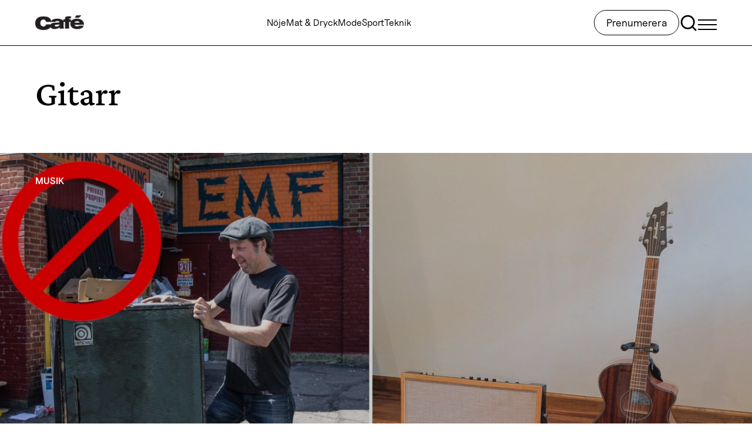

--- FILE ---
content_type: text/html; charset=utf-8
request_url: https://www.google.com/recaptcha/api2/anchor?ar=1&k=6LcS9p0pAAAAAH8c3Ksb--SvUQ3UQYMLiksMyFRI&co=aHR0cHM6Ly93d3cuY2FmZS5zZTo0NDM.&hl=en&v=TkacYOdEJbdB_JjX802TMer9&size=invisible&anchor-ms=20000&execute-ms=15000&cb=uyfuho1ck07s
body_size: 45617
content:
<!DOCTYPE HTML><html dir="ltr" lang="en"><head><meta http-equiv="Content-Type" content="text/html; charset=UTF-8">
<meta http-equiv="X-UA-Compatible" content="IE=edge">
<title>reCAPTCHA</title>
<style type="text/css">
/* cyrillic-ext */
@font-face {
  font-family: 'Roboto';
  font-style: normal;
  font-weight: 400;
  src: url(//fonts.gstatic.com/s/roboto/v18/KFOmCnqEu92Fr1Mu72xKKTU1Kvnz.woff2) format('woff2');
  unicode-range: U+0460-052F, U+1C80-1C8A, U+20B4, U+2DE0-2DFF, U+A640-A69F, U+FE2E-FE2F;
}
/* cyrillic */
@font-face {
  font-family: 'Roboto';
  font-style: normal;
  font-weight: 400;
  src: url(//fonts.gstatic.com/s/roboto/v18/KFOmCnqEu92Fr1Mu5mxKKTU1Kvnz.woff2) format('woff2');
  unicode-range: U+0301, U+0400-045F, U+0490-0491, U+04B0-04B1, U+2116;
}
/* greek-ext */
@font-face {
  font-family: 'Roboto';
  font-style: normal;
  font-weight: 400;
  src: url(//fonts.gstatic.com/s/roboto/v18/KFOmCnqEu92Fr1Mu7mxKKTU1Kvnz.woff2) format('woff2');
  unicode-range: U+1F00-1FFF;
}
/* greek */
@font-face {
  font-family: 'Roboto';
  font-style: normal;
  font-weight: 400;
  src: url(//fonts.gstatic.com/s/roboto/v18/KFOmCnqEu92Fr1Mu4WxKKTU1Kvnz.woff2) format('woff2');
  unicode-range: U+0370-0377, U+037A-037F, U+0384-038A, U+038C, U+038E-03A1, U+03A3-03FF;
}
/* vietnamese */
@font-face {
  font-family: 'Roboto';
  font-style: normal;
  font-weight: 400;
  src: url(//fonts.gstatic.com/s/roboto/v18/KFOmCnqEu92Fr1Mu7WxKKTU1Kvnz.woff2) format('woff2');
  unicode-range: U+0102-0103, U+0110-0111, U+0128-0129, U+0168-0169, U+01A0-01A1, U+01AF-01B0, U+0300-0301, U+0303-0304, U+0308-0309, U+0323, U+0329, U+1EA0-1EF9, U+20AB;
}
/* latin-ext */
@font-face {
  font-family: 'Roboto';
  font-style: normal;
  font-weight: 400;
  src: url(//fonts.gstatic.com/s/roboto/v18/KFOmCnqEu92Fr1Mu7GxKKTU1Kvnz.woff2) format('woff2');
  unicode-range: U+0100-02BA, U+02BD-02C5, U+02C7-02CC, U+02CE-02D7, U+02DD-02FF, U+0304, U+0308, U+0329, U+1D00-1DBF, U+1E00-1E9F, U+1EF2-1EFF, U+2020, U+20A0-20AB, U+20AD-20C0, U+2113, U+2C60-2C7F, U+A720-A7FF;
}
/* latin */
@font-face {
  font-family: 'Roboto';
  font-style: normal;
  font-weight: 400;
  src: url(//fonts.gstatic.com/s/roboto/v18/KFOmCnqEu92Fr1Mu4mxKKTU1Kg.woff2) format('woff2');
  unicode-range: U+0000-00FF, U+0131, U+0152-0153, U+02BB-02BC, U+02C6, U+02DA, U+02DC, U+0304, U+0308, U+0329, U+2000-206F, U+20AC, U+2122, U+2191, U+2193, U+2212, U+2215, U+FEFF, U+FFFD;
}
/* cyrillic-ext */
@font-face {
  font-family: 'Roboto';
  font-style: normal;
  font-weight: 500;
  src: url(//fonts.gstatic.com/s/roboto/v18/KFOlCnqEu92Fr1MmEU9fCRc4AMP6lbBP.woff2) format('woff2');
  unicode-range: U+0460-052F, U+1C80-1C8A, U+20B4, U+2DE0-2DFF, U+A640-A69F, U+FE2E-FE2F;
}
/* cyrillic */
@font-face {
  font-family: 'Roboto';
  font-style: normal;
  font-weight: 500;
  src: url(//fonts.gstatic.com/s/roboto/v18/KFOlCnqEu92Fr1MmEU9fABc4AMP6lbBP.woff2) format('woff2');
  unicode-range: U+0301, U+0400-045F, U+0490-0491, U+04B0-04B1, U+2116;
}
/* greek-ext */
@font-face {
  font-family: 'Roboto';
  font-style: normal;
  font-weight: 500;
  src: url(//fonts.gstatic.com/s/roboto/v18/KFOlCnqEu92Fr1MmEU9fCBc4AMP6lbBP.woff2) format('woff2');
  unicode-range: U+1F00-1FFF;
}
/* greek */
@font-face {
  font-family: 'Roboto';
  font-style: normal;
  font-weight: 500;
  src: url(//fonts.gstatic.com/s/roboto/v18/KFOlCnqEu92Fr1MmEU9fBxc4AMP6lbBP.woff2) format('woff2');
  unicode-range: U+0370-0377, U+037A-037F, U+0384-038A, U+038C, U+038E-03A1, U+03A3-03FF;
}
/* vietnamese */
@font-face {
  font-family: 'Roboto';
  font-style: normal;
  font-weight: 500;
  src: url(//fonts.gstatic.com/s/roboto/v18/KFOlCnqEu92Fr1MmEU9fCxc4AMP6lbBP.woff2) format('woff2');
  unicode-range: U+0102-0103, U+0110-0111, U+0128-0129, U+0168-0169, U+01A0-01A1, U+01AF-01B0, U+0300-0301, U+0303-0304, U+0308-0309, U+0323, U+0329, U+1EA0-1EF9, U+20AB;
}
/* latin-ext */
@font-face {
  font-family: 'Roboto';
  font-style: normal;
  font-weight: 500;
  src: url(//fonts.gstatic.com/s/roboto/v18/KFOlCnqEu92Fr1MmEU9fChc4AMP6lbBP.woff2) format('woff2');
  unicode-range: U+0100-02BA, U+02BD-02C5, U+02C7-02CC, U+02CE-02D7, U+02DD-02FF, U+0304, U+0308, U+0329, U+1D00-1DBF, U+1E00-1E9F, U+1EF2-1EFF, U+2020, U+20A0-20AB, U+20AD-20C0, U+2113, U+2C60-2C7F, U+A720-A7FF;
}
/* latin */
@font-face {
  font-family: 'Roboto';
  font-style: normal;
  font-weight: 500;
  src: url(//fonts.gstatic.com/s/roboto/v18/KFOlCnqEu92Fr1MmEU9fBBc4AMP6lQ.woff2) format('woff2');
  unicode-range: U+0000-00FF, U+0131, U+0152-0153, U+02BB-02BC, U+02C6, U+02DA, U+02DC, U+0304, U+0308, U+0329, U+2000-206F, U+20AC, U+2122, U+2191, U+2193, U+2212, U+2215, U+FEFF, U+FFFD;
}
/* cyrillic-ext */
@font-face {
  font-family: 'Roboto';
  font-style: normal;
  font-weight: 900;
  src: url(//fonts.gstatic.com/s/roboto/v18/KFOlCnqEu92Fr1MmYUtfCRc4AMP6lbBP.woff2) format('woff2');
  unicode-range: U+0460-052F, U+1C80-1C8A, U+20B4, U+2DE0-2DFF, U+A640-A69F, U+FE2E-FE2F;
}
/* cyrillic */
@font-face {
  font-family: 'Roboto';
  font-style: normal;
  font-weight: 900;
  src: url(//fonts.gstatic.com/s/roboto/v18/KFOlCnqEu92Fr1MmYUtfABc4AMP6lbBP.woff2) format('woff2');
  unicode-range: U+0301, U+0400-045F, U+0490-0491, U+04B0-04B1, U+2116;
}
/* greek-ext */
@font-face {
  font-family: 'Roboto';
  font-style: normal;
  font-weight: 900;
  src: url(//fonts.gstatic.com/s/roboto/v18/KFOlCnqEu92Fr1MmYUtfCBc4AMP6lbBP.woff2) format('woff2');
  unicode-range: U+1F00-1FFF;
}
/* greek */
@font-face {
  font-family: 'Roboto';
  font-style: normal;
  font-weight: 900;
  src: url(//fonts.gstatic.com/s/roboto/v18/KFOlCnqEu92Fr1MmYUtfBxc4AMP6lbBP.woff2) format('woff2');
  unicode-range: U+0370-0377, U+037A-037F, U+0384-038A, U+038C, U+038E-03A1, U+03A3-03FF;
}
/* vietnamese */
@font-face {
  font-family: 'Roboto';
  font-style: normal;
  font-weight: 900;
  src: url(//fonts.gstatic.com/s/roboto/v18/KFOlCnqEu92Fr1MmYUtfCxc4AMP6lbBP.woff2) format('woff2');
  unicode-range: U+0102-0103, U+0110-0111, U+0128-0129, U+0168-0169, U+01A0-01A1, U+01AF-01B0, U+0300-0301, U+0303-0304, U+0308-0309, U+0323, U+0329, U+1EA0-1EF9, U+20AB;
}
/* latin-ext */
@font-face {
  font-family: 'Roboto';
  font-style: normal;
  font-weight: 900;
  src: url(//fonts.gstatic.com/s/roboto/v18/KFOlCnqEu92Fr1MmYUtfChc4AMP6lbBP.woff2) format('woff2');
  unicode-range: U+0100-02BA, U+02BD-02C5, U+02C7-02CC, U+02CE-02D7, U+02DD-02FF, U+0304, U+0308, U+0329, U+1D00-1DBF, U+1E00-1E9F, U+1EF2-1EFF, U+2020, U+20A0-20AB, U+20AD-20C0, U+2113, U+2C60-2C7F, U+A720-A7FF;
}
/* latin */
@font-face {
  font-family: 'Roboto';
  font-style: normal;
  font-weight: 900;
  src: url(//fonts.gstatic.com/s/roboto/v18/KFOlCnqEu92Fr1MmYUtfBBc4AMP6lQ.woff2) format('woff2');
  unicode-range: U+0000-00FF, U+0131, U+0152-0153, U+02BB-02BC, U+02C6, U+02DA, U+02DC, U+0304, U+0308, U+0329, U+2000-206F, U+20AC, U+2122, U+2191, U+2193, U+2212, U+2215, U+FEFF, U+FFFD;
}

</style>
<link rel="stylesheet" type="text/css" href="https://www.gstatic.com/recaptcha/releases/TkacYOdEJbdB_JjX802TMer9/styles__ltr.css">
<script nonce="DVGeNEgMbwztNPTsWHvs8w" type="text/javascript">window['__recaptcha_api'] = 'https://www.google.com/recaptcha/api2/';</script>
<script type="text/javascript" src="https://www.gstatic.com/recaptcha/releases/TkacYOdEJbdB_JjX802TMer9/recaptcha__en.js" nonce="DVGeNEgMbwztNPTsWHvs8w">
      
    </script></head>
<body><div id="rc-anchor-alert" class="rc-anchor-alert"></div>
<input type="hidden" id="recaptcha-token" value="[base64]">
<script type="text/javascript" nonce="DVGeNEgMbwztNPTsWHvs8w">
      recaptcha.anchor.Main.init("[\x22ainput\x22,[\x22bgdata\x22,\x22\x22,\[base64]/[base64]/[base64]/[base64]/[base64]/[base64]/[base64]/Mzk3OjU0KSksNTQpLFUuaiksVS5vKS5wdXNoKFtlbSxuLFY/[base64]/[base64]/[base64]/[base64]\x22,\[base64]\x22,\x22w6M1VkzCucKawrTClcO2wqgZJsOuw4DDqXkbwoXDpsOmwpHDoEgaN8KMwooCKhVJBcO7w7vDjsKGwoJAViJOw6EFw4XCvivCnRFOb8Ozw6PCmCLCjsKbXsOefcO9wodMwq5vJgUew5DCvGvCrMOQOsOVw7Vww65JCcOCwoB+wqTDmh12LhYHRHZIw4J/YsK+w4FBw6nDrsORw4AJw5TDiWTClsKOwovDoSTDmBU9w6skC2vDsUx4w6nDtkPCuSvCqMOPwqTCvcKMAMK+wohVwpYJd2V7fElaw4FMw5nDilfDtMOhwpbCsMKDwrDDiMKVf21CGzMwNUhyOX3DlMK2wpcRw41YPsKna8OCw4nCr8OwIcO9wq/CgUQ0BcOIMFXCkVARw5LDuwjCj3ctQsOUw6ESw7/CgHd9OznDmMK2w4c/[base64]/BQPCrcKSc2HDgB/[base64]/[base64]/CvCxrwr3Cjhp0wqrCilfCvMKyDk0XwqbDusKtw73DkGTCgcOXAsKPdyUxPBJybsOWwoPDoE1gcxvCpcOyw4bDh8KuScKsw5B7NBzCmMOSRR9EwozCj8OQw61Ow5I7w67CvcO/dHE5UcOOG8Oxw6rDqcOhbcKkw7kWJcK+wqvDuB9zacK4eMOvLcOUCsKucW7DjMOVTnNWFSMVwq9WEjVIJsKhw51aTigEw7ggw5PCkzTCuWR+wr1ISWXCt8K5wqcaEcO1wpR3wr/DkVvCljxSCHXCrcKyM8OSFVrDhgfDjTomwq7CsXZDAcKlwrJ/fDzDgsOGwp7DnMONw4jCtMOCY8OoJMKIZ8ORQsO0wphxQsKIUREowr/[base64]/DvltmJTPDripDw5XDtjHCq3xQw5BgE8KKw4zDhxPCkMONw6RVw6/[base64]/DgVvDucK5w63DncOKDcOQwp/[base64]/DtnsjPsKvRcKpJRrCkFUlOMKzw6DDpMOxEyMqCG/CihjChFbCh0g6FMK4ZMOIXE/CiiDDpz3Dq1DDlsO2V8O5wq/CscOTwq5xMh7Dl8OeBMOXwpPDoMKCOMKeFjATQ1/DqMO8EMO/H1AHw5pGw5vDlx4fw43Ds8KQwr0Iw4UyT183A1x3woVhwrLCmXs3YMKOw7rCuDcDCSzDuwZtI8Kla8KNUTjDusOYwoQiNMKLOSQDw6Egw4rDlsOsBSXDq1XDgcKRNUkWw6LCocKJw4/DlcOCwqXCs1UNwpfCml/ChcKXFDx7UiUWwqLCrsO3wozCp8K6w5NxXxxiE2cGwpjCiWXDt0zCgMOcw5TDmsKNYS3DgHXCtMOhw6jDoMK+wpcFOR/CgEkmOG7DrMOuMl3DgE7ChcO1w67CjmMgLy02w4LDsHfCshNTOXMnwofDlTFCRxtVPcKrV8OlDCvDkcKsRsOIw7MNYXduwprCg8OHLcKZLiVNOMOlw7fCtzDDonwDwpTDo8ORwr/ClMOtw6DCssKHw759w4TCs8K3fsK7wonCjFROwrR0DkTDpsK1wq7Dk8KEKMKda1DDmMOqSSLDuUDDhMKgw6AzLMKVw4vDgE/ChsKLcDRgF8KaSMO4wqzDtsKVwooWwrDDmmkbw4TDicKQw7NENcKSXcKpd1fClcOTLMKhwqAYLBAMacK0w7ZKwpZXH8KyDsKkw5LCrQjCqcKDLMO5TlHDpMO6a8KUa8OGw5F6wo3CksKYeyslScOmUx4kw41BwpdmHTReV8O8CUBdcsKMZAXDsi/[base64]/Cpm5XwrnDr8KIeDsMXzlQw5JJwq/Cl8Obw6rCqzbDssOeJsO7wpLCvQ/DuFzDjiNvQMO0SizDqcK8TcOKwpRJwpTChT/Cs8KPwoF7wr5Mw7rCj38lWMOhLyx6w69ww5YQwrvCrRErd8K4w4JmwpvDosOTw5nCvAYjDFXDh8K1woEiw5/CkC58BcOPAsKAw5AHw74ceBHDpsOpwojDhD5Fw6/Cj0I0wrbDu007w7vDlEdZwrp2OjTCk0/[base64]/[base64]/[base64]/[base64]/CkjE+w40MFsO2NQdYwotVPnbDlMKJw45JwrN/[base64]/w4gkwrTCrQHDl2PClsKcw7jDpMKNAzRpTcKawpzDnibDkxQ9KsO6EcOFwooSIMOLwqnCiMOkwprCocOvDCddcFnDqXrCqcOawoHCuBIKw6rCkcOBJ1/[base64]/w6obd8KkWMOQw4ELwosQAsKlw4zCtsOgQcOvwoZbHDjDnytaXcK5cwDCtFwYwoHCrkAGw6AMGcKmOXXDozrCssKbVHfCjmN8w7tIW8KWLMKqNHIMS3TCm3LCncKxbXHCmwfDh39fMcO1w4pBwpDCu8OKEx95WzEzM8O/wo3Dk8KNwoXCt2diw7FHV1/CrMKUAXDDj8OFwrU3DcKnwqzCkA19eMKVSQjDlDDDh8KwbBx0wq9+TGPDmxIqwrrDsg3DhwQGw5Z1w5PCs1sFUMK5f8K/w5Z0wrYew4lvwqvCisOSw7XCrRjDgMObeCXDi8OyFMKsM2XDlTQ8wr0MA8KKw6TCuMOLw55nwqV0wo8WBxLDkGPCgisgw5LDpcOpSsOnAUVhw404wr3Ck8OrwrbCqsKmwr/ChcOrwrApw6g0CHYZwpAgNMOSw7bDiVNXGjhRbMOEwrvCmsKAK2XCq1rCswQ9KsKfw5PCj8ObwrPCvBwFwqDCuMKfV8OXwpcKFRLCm8O8XBw/w6zCrD3DiT0Twqd6Bw5tT3/Dvk3CuMK+ICXCj8KIw5soSsOdwrzDucO+w5rCjMKRwr7ClGDCu3PDvsKiUEfCrcOhXgTCocOMwp7Cij7DnMKfJn7Cv8KVRMOHwpHCngnClTVVw7ReNWDCvcKYI8KaRMKsWcOdVcO4wqQIAQXCmkDDksOdE8Kiw7fDlVHCo2s/w6nCmMOcwoHCmsKqPDfCjcOlw6ITG0HCoMKyKnxqTn3DusKdVFEyNMKMYsK2MsKBw77Ci8ODbMOJX8OYwptgfU3CpsKqwoHCrcKBw6IowpDDsjxWe8KEDw7Ct8KyWSJWw4xVwp13XsK9w4EMwqBZwoXCoR/DjcKncsOxwr5TwrU+w6PCgCFzw4TDplXDhcOKw4B0MCBTwoHDskV8wodxfsONw7jCt3VNwoLDnMKkNMKpBSDClSfCqnVfwp1uw44dIMOVQkx4wrjCm8O3wrPDtMK6wq7DnMOAA8KATcKswp/Cs8K7wq/DsMK/KMO3wr0/wphqXMO5w5HCq8O4w5fDssKRwofDqQhrwovChnlOVgTCgQfCmSgGworCisO9QcO+wrfDosKWw4kbcVDCi1nCncK6wrHDpx0Zwr0BdMKyw7fDuMKIwpvClsONCcOGH8K0w7LDp8OGw6HCpQzCjEAewojDgVPCi1NGw6nCjx5Fwo/Cn0Zxw4PCmmDDomzDosKSHMKpE8K9b8Oqw5w2woDClQjCssO9w4oWw4IFNSwkwq95OmRuw7gSwoBMw64Rw4/CnMOPTcOwwojDhsKoDMO7YXIsOcKuBUTDsGTDhBLCr8KpOsOLPcO/[base64]/w5nDuhlRaEvDixwNw7dewqs0dQ0ZOcKQXMKOwoUuw44Fw7t8ecKtwphiw7FsbcORKcKQwpdtw7jDpcOyfSgUGRfCtsKBwr/DhMOGw43Dn8KnwpRKCVrDpsOsVMONw4/ClHJAXsO/wpR9I1zDrMOMwr/[base64]/ZnPDtcKswoFUw68zXHrDj0gVwrjDqcKPw43CkcKmw6tnRXpCDmIrPTbCiMO1HWxAw5PCuC3Cp340wqE7wpMbwovDtsOXwp4Jw6bDhMKlwpDDpU3DujHDhGtqwoMwYGbChsOQwpDCt8Kyw4bChcOmTsKicsO9w4DCnV3CssK/wpdMwoLCqFlSwpnDlMKdGx4iwrvCuQrDly/CmcObwo/CrGcJwoNswrjCp8O5B8KRdcO3RWZhOTMxSsK2wqoSw7UDaW41UcOLNyIjIgTDqBh8T8OIIRE6AMKZIWnChF3ChXsww7Vvw4jCqMOww7dGw6LDvjwOMwNMwrnCgsOdw5rCjWjDkBHDssOrwqJnw6XDnihVwrrDpi/DjMK4w7rDuRsaw4pwwqZow7/Cgl/DujbDtFXDt8KSODrDqcKtwq3DukQlwrAwO8OtwrxwIMKqcMOLw7/CksOKBCnDpMKxw5dTw7xOw7vCjQpnenfDq8O+w6vCmQovRsKRwoXCucK9OynDnMOHwqBmCcKqwoRUPMOswooHEsKsCjjChsK0NMOicHfDuWlAwo02B1fDgcKKwpPDoMO3wpTDjcOFblM/wq7DusKbwr0ZYVTDlsKxYGfCg8O2e1HCiMO6woVXR8Kcf8OXwpFlGlnDsMKfw5XDtiPCu8KUw7fCtFDDscONwqkFbAR3KG47wr7DiMOnegLDmw8ECcOvw7B/w7Yxw7lYWljCmcOVPnvCssKQbcObw6nDvWl9w6HCpFpuwrh3w4zDhjnDmsOkwqdxO8KowrHDmMO5w5zCnsK/[base64]/CgSbDqEVwPmNZSMOMasOqw5BUJ2nCgytMB8KbKxpJwq44w6jDssKGDcK/wrXCp8KOw75yw6BhO8KGCknDmMOqdMOTw5fDqSzCjcObwp0yD8OwGi3Ck8OvITlSOMOEw5/[base64]/[base64]/DvyhfIsKrwqhiYzLDhMOdY0Fbwq5sQcOSMsOHaSwvw4ABNMOAw6rCncKDdwLCjMOaOXU9w5J3RiJCecKRwq3CuG8jMsOIw5XCn8Kbwr3CpFXCi8Olw6/DgcOSfsOnwqrDscOdL8KTwo3DrsObw7xEW8OJwpAKw5jCqBB4wr5Gw69KwowZaBTCsjF7w5kecsOjeMOAYcKpwrh9CcKCccO2w5/CgcOjGMKYw7PCnU0sNDfDtX/[base64]/DnwlBQjxpw7vCkMO0woB7w4A2wpPCjzUHw5HDl8OVwoUyAnnDpMKFD2hfOFDDpMKvw4s9w4tdDMKWEUjDnVc1RcK9wqHDl0VfY0sCwrfDiRh0wqdxwp3Cm27DsmNJAcKabGTCisKLwrcRbnzDoGLDs2tSwqDDvMKXfMOOw4Fiw6/CpcKoG3whGMOSwrfCr8KpdcKLbjbDjkNlb8KHwpzCqTJYw4MnwrcGeVPDpsOwYTnDsnVHccOqw6IOMmzCs3HDqMKPw5jCmRvDocOxw51EwoTCmzhnGFovF2xzw6URw6HCqTTCtSbCqmxYw50/[base64]/DsMOgwpRFwppQwrLDscOUwqRWL2nDqBx+wrxBw7LCj8KEXcKZw6jCgcK2I1Zbw7QiXsKOBQnDoURHbXTCtcOhfHvDncKHw6LDpjNWwpLCocOhwohFw67CnsO/woTChsKLKsOpdEplF8O3wo4pGEHClMONw4rCqBzDt8KJw4bDtcK/FWtSSDjCnRbCoMKdAwrDgBHDoyjDjMKSw5Z6w5svw77ClsKIw4XCm8KvWD/DvsOVw6AEGywJw5g/EMOHH8KzCsK+wpxowp3DkcOuw5Zzd8O5wq/DiS58wrfDq8O+SsKUwpsEb8OLRcK5LcOQMsO6w67Dt2DDqMKNE8KdckbCrQ3Dvgsjw4Nrwp3DqW7Cny3Ck8KvQsKuZw3CtcKkIcKYfcO6DS7CpsOiwqbDvlF3KcOfFMO/w5vDhmXCiMOnwp/CpMOEXcKhw7fDpcO1wrTDhEs7PMK1LMO/EDxNcsOAHXnDmBLDpMOZIcK9fsOuwqvCgsKPe3TDjsK+wrXCngJEw67DrlAaZsOlbBFpwqjDtgjDn8Ksw5rCpMO7w4gtJsODwp3CqMKoF8OWwoA5wp3DtcKXwo7ChMO2MRsiwrZfcnTDg2/[base64]/Dmx5eXsKNQFJZa8O1w5B+w4/CqDbCimIGAUHDvMK9wrY/woXCtXrCisKbwrRKwr9RLDfCty1vwpLCtcKxEMKpwr8xw4hQYsO2eH4Kw7zCng7DjsO9w68Db280UH7CvEDClCJPwrPDgT3CtsOHWh3CqcK3TkLCocKiFh5nw4DDucO9woHDisOWGXsuZMKGw4BQGnFewro5AsK3WsKkw75WWcKsMjE+WsK9GMOIw5vCosO/w5gyZMKyBxbCksOVIQTCosKSwo7CgF7CksOVAVZpFMONw57DhygTw43CgsOeVsOBw7IGF8KJZV/CoMOowpHCtSPChDhhwoYWS30NworCpTk5w5xaw7HDucK4w6XCq8KlMxY4wolMwrVlBsKJSmTCqzDCgi5uw7DCjMKCK8KOQClFwrBhwo/DvyUpOEIgfDMOwpzCq8KDesOfwoTCs8OfN0EJBQlrLjnDpVTDisOvTVfCs8K6HcKGaMK6w5w6wqdJwqnCglY+O8OHwp50c8Oww63CtcOqPMOXaT7Dt8KqBDLCuMOHQ8OPw5vDjVzCsMOIw5DDkE/Cmg3CpVPCsBwBwo8nwogXdMOmwpkTWj9xwr/DkwHDo8OXRcKJIXbCpcKPw6nCpyMpwrsrZ8OVw543w4B1M8KrfMOawpJQBkNeNsODw7MZQcK6w7jCosOeAcOiQ8KWwq3CqW4rNA8Iw50sQVnDlwbDmWxXw4zDkkJSS8Oww5/DlcOswqV4w4HCgX5eEMK8YMKcwqZvw7HDvcOCw73Dp8K4w6DCrsKzR0PCry88SsKiHVpabsOLHcKqwqrDpsK8bBXCmFbDgR7Ctj1Twq1nwokFP8Omwo7DrHwvFFJ4w60mPT1jwqjChE9Fw5sLw6Iqwp9aAsO4YF4twrvDl1/Dh8OywpvCq8OHwqNQICbChh84wqvClcOFwpJrwqYPwonDhEnDrGfCusKrcMKPwrYzYDhQV8OAeMKeQCFqOlNjesOAOsOBUcOfw7lpFUFSwrfCtcOpc8OmAsO4wpDDocOgwpnCim/CjHBFX8KnVsKLIMOXMMO1P8Kzw4EEwrRvwq/DvMOcOj1UI8O6w6TCvlfCuH5VacOsFCcdVVXDjTxEOEHDvH3DqcOgw7TDlH49w5XDv1g8QV9+ccOywoAVw7Jaw7t/E1DCqFQLwrVDa23DvgrCjD3DpMOkw4DCkSkzMcOOwqLCl8OOPVxMDlBTw5Y3a8Olw5/CsV1dwqBDbS8Vw5NUw4jCrj8iRmpPw6x2L8O6X8K1w5nDsMKfwqQnw5DDh1DDkcOCwrkiIMK/wph8w4hkGG8Mw48pbsKuAxnDt8O+c8OPfcKqA8KAOMO2axvCrcO7SsOlw5Y7BT0DwrnCuHXDmg3DgMKfGRrDuUMkwr4LacOvw40Gw6tVPsKvdcOcViARClAnwp0LwpnDnkXDqwABw4PCucKWdB0HC8OfwoTCsHMaw6AhfsOcw7fCkMK0wqbCkU/DkE5FIBoqAsKLHMKlc8OOecKtwrRiw713w44JdcOxw7tQJcOPR2NUbcOSwpQww5XCpyYYaAtrw6dswrHCmhRVwpTDmsOeRAMTG8K/B2PDtRTCq8K8C8OudnrCt1/CusKtA8KRwqkUw5nCucKUE2bCicOcaGBXwpN6YCjDk1fDiijDp1HCrUlSw6Q5w7d6w5Vnw6Aaw47Dr8Oqb8K4VMKEwqXDncO/wqxTVMOPQCTCk8Ofw6TCu8Klw5gJN0bDnQXCrMOJHBstw7nDhcKgMR3Cs1LDiT4Ww6/Cj8OLOw1wRRw1w4J6w7fCoQkSw6cFKMOMwpBmw5ISw4jDqiFmw718woPClFMPNsK+OsOBMU3Dp0IIfsOPwrhzwp7Cqzt/w4dJwqQcRsK5w6low43DvsKZwo08XVbClVnCqsOtQ0rCtsObMnzCk8K5wpYoU00pGyhXw5U/[base64]/w4FAwpxpGFbClhFYw7QpS8KJw5klLcOte8OBGGx2w4bDkCTCum3Cmw7DnG3CiWvDl2ggTXvCm1TDtn9aTsOvw5kOwoZtw5kawoVTwoJ8ZsO/dzvDs1dzK8KRw6Y0XxNBwrBzasKww7JFw6zCtMKkwocXDMOXwoNEDsKlwoPDj8KBw47CgnBxwpLChmsjCcKpJcKqW8KKw7hewq4Pw4JjVn/ChMOVEVHDl8KrCH1Gw4bDqzIdaBrCmcOSw7ghw64pFQxcdMOWw6vDr2/DhsOyZ8KMRcOGIMO4e3vCpcOuw6rDsXYgw6zDhMKIwpfDvHZzw6DCl8K9wphhw5Z5w4nDokcyCEbCjsOAGMOUw60Dw5jDgAPCnAs4w6J8w6LCjyLDjgBOCcOqM27Di8K2L1HDuUIWPMKdwp/DocKLQMK0FGZiw7xxG8KnwoTCscK3w6fCpcKFDAJ5wpbCsydUA8OIwpPCqC0bPgnDpMKQwoAOw7PDhAFPK8K3wqHDujDDlVRSwqTDtcOjw4LCkcOAw78wbcO+JVVLasKYQGx5aQY5w5vCthZNwokUwoMSwpTCmB4SwpnCrRYcw4dswo1RVT/CicKNwq1gw7d+ZwVmw4RRw7XCnsKXJwdUImnDlELCp8KvwrnCjQkNw4oWw7fDmjbCmsK+woLCgzpEw5Bmw40vL8Kiw6/DnEDDsjkWfmUkwpHCvzTCmAXDhhIzwo3CsTTDt2c3w7Utw4fCvRvCssKGUsKSwrPDvcK3w6xWNh91wrdHbcKxw7DCgkXCoMKGw48nwrrDkMK4w7TDuj5MwqzClSRHBMKKPyxaw6DDkcOBwrTCiCxNYMK/PsKMwocHYMOcPm5fwrYiZMOKw5VQw4A/w6rCqU40w4rDpcKnw7jCs8OHBGIsJ8OBBB3DsELDliUcwrTDucKDw7XDqnrDpMO/Ox/DpsKjwrrDsMOaWAjChnHDgkoXwo/[base64]/DicO+MFrDoMOew5pRaMKMwovCtcKyLAl4cy/Dgy4swrAOfMKLDMKxw70mwoxSwrvChsO2DsKswqdxwobClcO/wosNw5nCiUPDnsOSF3V8wq7Ct29kKcKhRcOewoHCtsOLwqLDqk/CksKpR3osw57Co2TCqE3DnE7DmcKZwp8Tw5fCk8ODwqN3RGtLGMKnE2s3wpDCuypxQDNEbMOpcsOxwpfDmQw9wpjDtQhEw4HDmMODwqVAwqvCq2HCn1vCnsKSZcKIAcOQw7Irwpx0w7XCicOlfmhubR3CiMKJw5hQw7HCmgc/w5FDMcKSwpjCmMOVO8KRwqvCkMKDw41PwottBHVwwpQQLRPCrG7DtsOVLXnCi2DDrBtbBcOzwqnDtXwdwq3CusK+PXttw6bDosOqd8KKMQ3DtgbDgi5Ww5R2OQ7Dm8Oww40TZg3DqB/[base64]/CpcKIU8KMw5XDmMOkFcK5EsKgKcOgw65xbcOgNsOKw6DDiMKbwpB0woluwqFKw78Aw67CmsKLw43DlsK2Zg8GAi90dFJUwo0pw5nDlMOQwqjCnGfCs8Kud2xlw4h7M0krw51DSUjCpQrCrj0Swo1Dw60iwrVfw6k8wpjDsyd7c8Ozw4nCtQNOwqXCl3PCg8OOT8K+w7/CkcKKwqPDs8OUw5/DvyzClRJdw5LCmkFQMsOkw40EwrvCpi/CuMKLA8KtwobDicOiEsK0woZ2SjPDicOEMSxfJUt+EE5VBFvDl8OxfnQAwr5gwr0RYx5mwpvDmcOnYmJNRsOXLUVFXQ8FbsOsY8OlNcKGH8KwwrQEw5B/wrISwr8dw7xnSikZRlN5wr4SXBzDvcKRw7M/wo7CpXbDljLDnMOIw5vCtDbCicOTPMKdw7MywoDCmWRjISsiJ8KaMwAlMsOhCMK3SSXCn1fDo8K+OBxiwrgTwqIAwpPDj8OweFE5YMKOw4HCtTXDnCfCu8KBwrLCtVVJdC4uwrJiwr7DokjDmATDsih0wr3DuG/DtQnCrzHDicObw5Edw5FWIHjDosKOw5Upw5kiEcKiw7nDqcOwwpbCiyhawp/CpcKYIcO0wpvDusO2w5MYw7rCt8Kxw4Ycwo/Ck8OXw7Vxw6LClTYPwrbCtsKBw69nw74Lw6kaB8KxZgzDvmjDrcOtwqgfwo3DpcOZeFzCpsKSwo/[base64]/DksKjwpBOwrbCjgDCpcOLwpI9DlQcwrcgLsKew7PChDrDk0vCkxjCv8Ogw7lYwrjDn8K3wqrCuD9jRMO+wo/DkMKnwrAULQLDjMOXwro/c8KJw4vCosOpw4XDg8Kmw6rDgzjDicKpwo1mw7ZDw6wfScO1DMKJwqtsBMK1w6zCg8OPw4cUaR0ZcATDlBbCskfDpBPDj14lTcKGTMOqIcK4QRRWwoQafRXCtwfCpcODGsKJw77Cg2Zswp0SEsO/G8OFwqhZfsOeesKfRG9lw7h2Vx5qasOGw4XDoRzCgzF3w4TCgMK9Y8OjwofDnwHCnsOvYcOgP2BqHsKmDBx4wr1owqM5w6kvw6wRw78XYsO2w74Xw47Ds8Oqwq8Owo3DsTYYX8K9K8OnB8Kcw5jCqHt2XMKXCsKCXEPCr1rDtAPDhF5qNU/CtioQw7DDlkfCok8eRsONw6fDssOEw5/CrRxiXsOHEjMDw49Ew7TDjQbCtMKxw4Mmw5/Dk8Oja8OYFsKEasKCUMOywqIKZsKHOmYwdsK6w67CoMObwpXCm8KBw5HCqsOaBVtICkHCkcOhMTNSSiFnazNlwovCpMKHN1PDq8OOP23Dnndwwok4w5fCm8K+wqhcJsK8wrsxTEfCp8O5w6QCKEDDjSdow7DCnsKuw6/CnxXCimPDv8Odw4pHw5AiPxBow4rDow/CssKQw7t/w4nCgMKsdsOzwo1MwoRlw6bDtjXDucKRL1zDosKLw5PDi8OuAsKqwqNGwrwGY2AgKxlXDGPDh1Rswo4sw4bDpMK/w6fDg8OOLMOiwp4RcMKsfsKEw4bCkkRPPjzCgUrDg07DscKiw4vDjMOLwpZ+wowjKx7CtizDvEjDmjHDkcOEw5Z/FcOrwqhKN8OSLsOtP8KCw5fCnsKuwpxiwoJuwoXDjhVgwpcnw4XDqnBNUsODOcOGw73DosKZQyZjw7TDnwh9JCAaG3LDusKXDsO5aWp0csORcMK5w7fDhcO7w4DDscKLRk7DmMO6YcOUwrvDh8OgSlbCqkEsw4vDgMKDbALCpMOHwrnDsHLCn8OhVsO3ZcOFbsK8w6/Ct8OnKMOow5V8w7ZsJcOxw7hhwogSJXg1wrg7w6XDlMOMwqtfw5nCscODwo9bw4TDrXvCk8KMwqLDh0w/[base64]/DrCPCr1LDk8KrTUXCiMKkwoJsYMOOSgQPM1fDkncAw79uID3CnknDhMK5w4sRwrB4wqRfPsOVwpZdEsKgw604XhNDw7LDpsOmKsOGcDkiw5IyR8KMw617PhVqw6/[base64]/DmsKGNMKHw44IwqUoCmTDq8OHcMKjaXzCt8K9w70Ew6Ymw6vChsOPw515f0MZZMKPw4cCccOfwpkZwoh7woRJcsKATSbCrsOgH8OAXMOWGEHDusOFwoXCuMO+bG4fw6TDgikhEiLDmQrDqQhdwrXDmCnCoFUoaVDDjU98w4TDiMKBw7jDpjQYw5/DtMOIw77CgiMMZsKmwqtWwqhBMMOBfxXChMOpI8KTG1LCtMKhwp0SwoMqHMKawovCpRAwwo/DjcO6NQLCi0c/wo1uw5PDvMOHw7YZwobCjHAXw582w6UvbjbCpsOgCsOwGMOtLMKiV8KafVBcOl1+Ei/DucOkw67Cu21xwrVgwpHDvsOQcsK8w5TCiCsCw6JlUGHDojzDhwIVw4QkL2PDviILwoN/[base64]/[base64]/[base64]/SQrCr1jDqxwwwq/CmD93LsK4SSkKPUp9wo/CkMKDHEcLcRDCrMKbwq5Sw5/[base64]/CuMKed3FgwoTDsMKnwokqw6Epw6zDuRfCvsK5w7xmw4tDwrVqwoN4BsKeP3HDlcKgwofDucOABMKjw7/DmTFWacOhVHTDrVFbWMKqKcOpw6R6Z3NJwpIBwoXCksOiS0zDs8K0GsOXLsO/w4DCrQJwYcK1wphwOi3CpDXCjBjDvcKHwqtrGEbCmsKKwq7CtDZRYMKYw5nDjcKcbkHDoMOjwpATO0F6w4kWw4LCg8O+P8OUwpbCscKRw54+w5xowqdKw6TDr8KnV8OOKEXCi8KAb2YDH1XCkCdJbQvCjMKiVsOow6Ynw4l3w7RRw43CscOCwqBLw6/Cv8K3w5Fmw6nCqcO1wq0YEMOkBsOyf8O1NHlTIR3CrsOPJsK/w4XDjsKvw6vCglw1wpXCkGEQOH/CknbDmnXCsMOycivCosK4Px4Zw57CsMKiwoZvTsKRw40Aw5skwoEVFzpGaMKxwp57wqnCqH3Dr8K5LQ/CrjPDvMKRwrwbelRECAXDucOdBsK/[base64]/CMO3fMOPw75Swpx4w5zDocK1OsKDwqljdyZVGcOcwpM5KVEIRDMRwqrDq8OrFcKaH8OPPzLCqR7DpsOLWMKnJ1glw7XDsMOTVsO+wpwQOMKcJGjCucOBw4fCrlHCuil+w4HCosO4w4oOb3t5NcKrAxnCpBHCgQUiwpDDg8Oaw6/DvAHDojFcJytSSMKSwr4HNcOpw5h1wpx+JsKHwpTDqMOxw600w4zCugdPD0jCrMOBw4dTfcKQw6HCnsKnw7zCglAfwrxlAAF6XzAuw4BrwrFHw6xZNMKFIcOlwqbDiUFBK8Onw4PDicO3FHR7w6HCnXHDgkXDix/CkcKMc1JrA8O8csO0w75Lw7TCp0zCqsOpwq/Ci8Oaw5IVIFNFd8OSfSLCi8OGICY9w5g2wpXDs8O/[base64]/Cs3sMw7zCkMKyI8OEwoYSwqQgwqnCn8OdCsO2KhrDj8KDw4DDgVzCgjPDsMOxw7FuB8KfU0MRF8K/JcK2U8KtGXV9FMKuwrt3NzzDlcOaYcK7w5RYw6wobihfw5lJw4nDpcK+SsOWw4Msw7bCoMKhwqXDtxssQMOww7TDj3/ClsKaw5IrwoguwrbCucOxwq/CmBhmwrNRwqV0wpnDvzbChyFcSiIGNcK3wqRUY8Oaw7fDulvDg8O8w6phM8OudGPCmcKtWDQhTg8fwph5wpVzW0zDuMOjIEPDqMOeLVkgwrMzCsOLwrvCiyfChE7CkAvDrMKUwq3DvcO+QsK0QGLDrVRDw5hRRMKtw78/w4AmJMOgCTHDncKRRsKHw53DqMKCf10FIsKTw7fDiFN/w5TCkmfCmsKrN8OPFRfDtCrDuiLCjsK4KH7CtR01woBdEntOA8Oww6F4JcKKwqHCsHPCp1jDn8KJw7zDnRtzw5/[base64]/[base64]/ASRrKcKuBgHCi8KdMQgjwqJrwq/CvcOLVG3CqzfDjMK6woTCo8K+HznCr0rDo0/Co8O9PH7DpQMLDijCsBQ8w5PDpMO3f0nDuDAEw4TCisKaw4PDl8K6QFJLZRQSLMOcwqVXB8KpLF5EwqE8w7rCqW/[base64]/CocKyanRqFQHCpBcuw6YcdEV0wrFfwr8aVk7DhcOVw6nCjHoIXcKINMKzUMKycEBISsKmGsKuw6M5w4zCgWB5DCrCkTIGDMKmGVFHOxAsF0oVJRnDpFLDtjfCiR0lw6VXw4suc8OwBmIyN8Otw4/CisOSw4rDrXpvw79FQsK3YcOjTlPCp2dew6tLK0fDnj3Ct8Ktw5TCl09zZwbDuDVrcsOxw6BfdRtlVH9gFGNuHivDomzCtsKpVQDDtBLCnD/CoQPCogrDhDvCpRHDnsOgFsK5OGrDtcOibU4KE0EEIQ3CpmMpaixVdcKxw5jDi8OUesOkf8OWPMKrWTRNVSl5w63DhsKyZh5/w5zDonnCq8Ogw5rDk1/CvllFw79pwqsDC8K/wpbDv1x0wozDkkrCtsKDJMOMw6QvMMKVSyZFJMKDw6p+wp/DmR/DvsOtw67Dj8OIwrpDwprCvFrDtsOnL8KFw6fDkMOlw4HCljDCgAI5LkfCqwB1w6Msw7nDuBbDusKDwonDpCtdbsKaw6LDisKrXcOEwqYFw6XDiMONw6jDr8OVwqjDqsOLLxsldzcBw7IyFcOlKMKgbTJdeT8MwoHChsOyw6AgwpLDtmxQwpAywoPDox3Cpis/[base64]/DjkrDmFQNE8Kiw6gwaMKVNy7CsBjDrBVhw6dWCT3DoMK1w7YewqPDhU/Dvnh3ESEjOsOzdwEow417DMO2w4h8wp15Sjslw50qw4TDqMOhd8O1w4bCuDfDqkA9WHXCvcK0Nh9aw5DClRvDkcKNw4otTWzDo8OMaUvCicOXIGsvV8K/XMOGw45tGFTDhMOdwq3DnijCg8KuPcKVa8KmTcOeVwEYJcKlwoLDoFMZwqMXD1bDtTHDsjDCu8KpFAQAw5vDusOhwq/CvMOEwoYlwq8fw6tcw6NJwoRFwrTDk8OWw4dcwrRZfHXCscKgwpMywo1hwqZeJ8OQSMKMwr3CjcKXw7ZmLEjDpMO7w5HCvnHCiMKsw4jCscOkwroKQsOIG8KKbsOmZMKjwqAdX8OcMS9Gw5nDoDEzwppMw5/DtUHDv8OLY8KJKCHDscOYw4HDsghHw6gmOgMVw70YXsOhHcOAw55bJgFwwphBOAHCpRNiasO8dBMxUMKaw4/CrTdUY8K/[base64]/[base64]/CtcK4wp3DsV8jwo3Dj8KtwrAfwrjDrsKdwpPCrsK/[base64]/DpMK9wr54w7duw6IFwrUCNiTDryTDgmAbw7HCtSNCKcOpwpcZw4FeJsKEw6zCksOnPMKdwrLDpzXCtjTCmTTDusKENx0Ow71/W1I2wqHDsFo5AlzCoMKFEcKqB2TDlMOhZMOyf8KpS2PDnDXDvMO8fkw3YMOLZcK+wrbDtUTDnEwAwpLDqMOyfsOHw7/CqnXDscO1w5zDgMKeBMOwwovDszhXw6lKA8O1w4fDoVc3fG/DrAZRw5fCqsKjecOnw7jDmsKQGsKQw790TsONWMKgI8KbN2IiwrViwqtGwqRPwp7DsEZnwpppc1nCqlMZwoDDtsOGNQMdR1FIRBjDqMOuw67DpxpVwrRjL0suBVRawpsbeWR0IUkDFl/[base64]/w6fDo0fCkhQOF1o+I8Odwrh5TMOZw4DClMKoT8KkV8KEwqE8w4XDrXjCqsKPXHMxPiTDmcKBL8OEwpPDk8KORgzCjl/DnXxuw6DCqsKjw5oDwqXCuyXCqkrDnwtcQnoSLsOKUMOZF8OQw7sbwo8xKRfCrGo4w7R3CnnDpsKnwrBZbcKPwqsTYFlmwpdRw74ac8O0eRrDgn80KMOJGS46a8K7w6pMw5XDn8KDRi/DlSDDgD3CuMOrFxvCncOIw4nDlVPCpsOrwqfDnxR6w4LCq8K8ESh4w7gcwrkAJTPCo11JFcKAwqdEwrvCoBt1wqFwVcOpVMKOwpbCjsK/wr7ClVJmwrQMwpXCisONwozDq2fDnMO7S8KOwqPCpDdPJFJhGiLCocKQwqpxw6hLwrYFEsKGH8KowobCugDClQMJw7lVET/DkcKLwqwefURwEMKMwrQXPcOzUUpvw5QcwoFjLyLCncOTw6/[base64]/NcOvcMOEeMKMw6vCqGlww6nDjsOIPMKBw4QQE8O9DUdUDhRZwr95wr1ZIcOiKV/[base64]/DMKfUhYewrfCoXUJw6zDrlrCmcOCC8OIRBjCqMOxw6zDkMKqw7YJw47DiMOqwpXCq1Y+woArEnTClcOKw6/[base64]/[base64]/[base64]/[base64]/CmBZxGMK2Wj/DqMKSCyDDrkVXJGzDmgPChnXDsMODw59kwqZbaAHDpzsWwoHCtsKYw7lOecK6ewvDiT3Dm8Ocw6wfdMOvw49+XsKwwqvCvMKtwr/Dn8KywoBZw7spQ8O0wrYPwqHCvglFEcKKw6XClDpYwrTCiMODAi8Vwr18w7rCtcOxwp4dDcOwwpEiw7XCssOWFsK5CcORw6ESHR7CusO3w4tGeSrDmk3CjTkMw5jCimA2wqnCs8OlL8ODIAUcwqLDj8KMO0XDj8K+L3nDo2rDqz7DiiQmQMOzFsKcAMO5w45/w7szwqLDg8KzwoHCvTrClcOBw6UQw5vDpGzDm15tOhUuOBzCnMKfwqw/BsOZwqhSwqkFwqAacMO9w43CjMOoKhxJPsOCwrpXw5TCgQRCKMOPAEXDgsObFMOoIsOBwo95wpNEQMOAYMKbOcOlwpzDg8K3w5PDncOyCQ/[base64]/DqizDkC3CvMOBcWbDusOHw5dBf1DDmhvDn2XDgDPDpl4nwqjCm8OiPF4jw5ICw4nDqcKQwo49NcO+SMODw4hFwpo8csOnw5HCkMOTwoNaI8ODHA3Com/CkMKQX1PDj29rC8KIwpksw6zDmcKsfg/[base64]\\u003d\x22],null,[\x22conf\x22,null,\x226LcS9p0pAAAAAH8c3Ksb--SvUQ3UQYMLiksMyFRI\x22,0,null,null,null,1,[21,125,63,73,95,87,41,43,42,83,102,105,109,121],[7668936,455],0,null,null,null,null,0,null,0,null,700,1,null,0,\[base64]/tzcYADoGZWF6dTZkEg4Iiv2INxgAOgVNZklJNBoZCAMSFR0U8JfjNw7/vqUGGcSdCRmc4owCGQ\\u003d\\u003d\x22,0,0,null,null,1,null,0,0],\x22https://www.cafe.se:443\x22,null,[3,1,1],null,null,null,0,3600,[\x22https://www.google.com/intl/en/policies/privacy/\x22,\x22https://www.google.com/intl/en/policies/terms/\x22],\x22udN9AIQw4IQNwaMN0VOi2RQ2xkODdHJ5As4Us6OLcYw\\u003d\x22,0,0,null,1,1763362207309,0,0,[70,21],null,[204,198],\x22RC-s7kQDU--UfOQiA\x22,null,null,null,null,null,\x220dAFcWeA5Y9lO774VEnUrs8Owe2nHFqwlgPL0Cq7D72kO-KlRajCqioWLd_-jU24SFdCEjRkP8-JJy137feK8jcGvyP1zUEmnLig\x22,1763445007264]");
    </script></body></html>

--- FILE ---
content_type: text/html; charset=utf-8
request_url: https://www.google.com/recaptcha/api2/aframe
body_size: -247
content:
<!DOCTYPE HTML><html><head><meta http-equiv="content-type" content="text/html; charset=UTF-8"></head><body><script nonce="GHR7fqpBkpuurSShf-JzVg">/** Anti-fraud and anti-abuse applications only. See google.com/recaptcha */ try{var clients={'sodar':'https://pagead2.googlesyndication.com/pagead/sodar?'};window.addEventListener("message",function(a){try{if(a.source===window.parent){var b=JSON.parse(a.data);var c=clients[b['id']];if(c){var d=document.createElement('img');d.src=c+b['params']+'&rc='+(localStorage.getItem("rc::a")?sessionStorage.getItem("rc::b"):"");window.document.body.appendChild(d);sessionStorage.setItem("rc::e",parseInt(sessionStorage.getItem("rc::e")||0)+1);localStorage.setItem("rc::h",'1763358612295');}}}catch(b){}});window.parent.postMessage("_grecaptcha_ready", "*");}catch(b){}</script></body></html>

--- FILE ---
content_type: application/javascript; charset=utf-8
request_url: https://fundingchoicesmessages.google.com/f/AGSKWxXk6FBam_5QCtYv4PXiTFNFsgvBmpyrMuQUTeqCGU3QxnWj2m-16OHlVaFjbrN1cuzGq8lOqqB0IWnk5JjzTf02nOtcx_z0L-dSP9T5xMOtNypt_4ryKSQhH3fVdh0bLFjlozpdfGKG1XOIs9UUL2CKmz-pVicktRmn3qMBauVt6tKYl5hKu3-6bB1q/__ads_only&?poll=ad_/ad2gate./pagead/ads?/related-ads.
body_size: -1288
content:
window['629d8607-8151-4d28-9c31-3c0f2b345e6c'] = true;